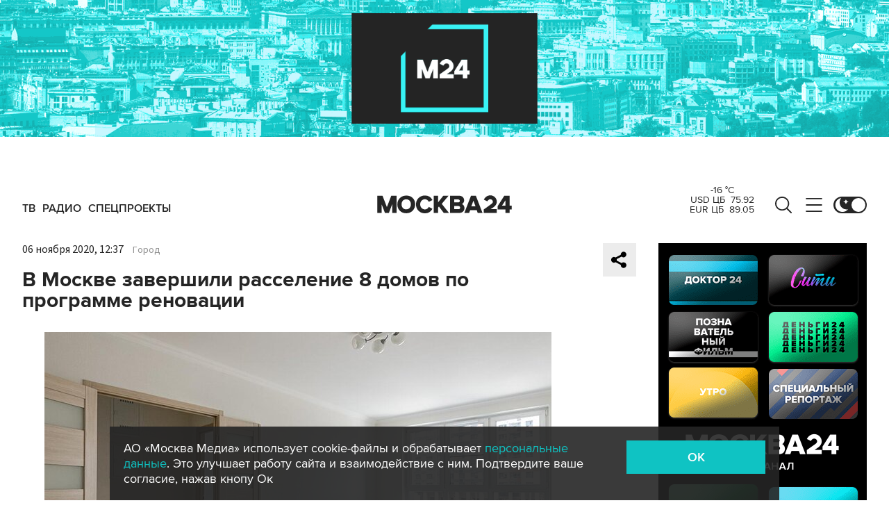

--- FILE ---
content_type: image/svg+xml
request_url: https://www.m24.ru/img/s2/tt.svg?v=4
body_size: 472
content:
<svg xmlns="http://www.w3.org/2000/svg" xml:space="preserve" style="enable-background:new 0 0 24 24" viewBox="0 0 24 24"><path d="M17.2 7.4c-.1-.1-.2-.1-.3-.2-.3-.2-.6-.4-.8-.7-.6-.7-.8-1.4-.9-1.9-.1-.4 0-.7 0-.7h-2.7V15c-.1.8-.5 1.5-1.2 1.9-.3.2-.7.3-1.1.3-1.3 0-2.3-1-2.3-2.3s1-2.3 2.3-2.3c.2 0 .5 0 .7.1V9.9c-1.4-.2-2.8.2-3.9 1.2-.6.4-1 .9-1.3 1.4-.1.2-.6 1-.6 2.3 0 .7.2 1.5.3 1.8.1.2.3.8.7 1.4.3.4.7.8 1.2 1.1 1.3.9 2.8.8 2.8.8.3 0 1.1 0 2.1-.5 1.1-.5 1.7-1.3 1.7-1.3.4-.5.7-1 .9-1.5.2-.7.3-1.4.3-1.8V9.3l.5.3s.6.4 1.6.7c.7.2 1.7.2 1.7.2V7.8c-.3.1-1 0-1.7-.4z" style="fill:#000"/></svg>

--- FILE ---
content_type: application/javascript
request_url: https://smi2.ru/counter/settings?payload=CImVAjokZWE3MjE2MmEtYTRmNS00ODllLWFkYjQtMWZiZTU0MWU0OGQ5&cb=_callbacks____0mktzm31z
body_size: 1515
content:
_callbacks____0mktzm31z("[base64]");